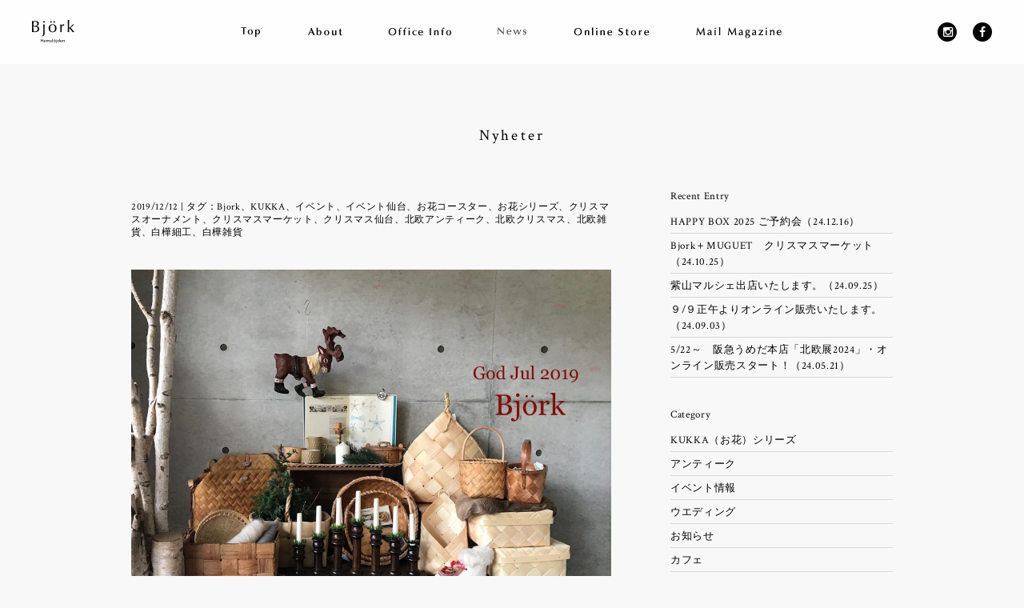

--- FILE ---
content_type: text/html; charset=UTF-8
request_url: https://bjork.jp/news/tag/%E3%82%AF%E3%83%AA%E3%82%B9%E3%83%9E%E3%82%B9%E4%BB%99%E5%8F%B0/
body_size: 39327
content:
<!DOCTYPE html>
<html lang="ja" prefix="og: http://ogp.me/ns# fb: http://ogp.me/ns/fb# website: http://ogp.me/ns/website#">
<head>
  <meta charset="UTF-8">
  <meta content="on" http-equiv="x-dns-prefetch-control">
  <title>クリスマス仙台 | Bjork | 北欧・白樺かご・お花コースターのビヨルク &#8211; News</title>
  <meta content="Bjork" name="author">
  <meta content="width=device-width,user-scalable=no,initial-scale=1,maximum-scale=1" name="viewport">
    <meta content="website" property="og:type">
  <meta content="https://bjork.jp/news/1508-2/" property="og:url">
      <meta property="og:image" content="https://bjork.jp/news/wp-content/uploads/2019/12/image3-1050x788.jpeg" />
    <meta content="Bjork | 北欧・白樺かご・お花コースターのビヨルク &#8211; News" property="og:site_name">
  <meta content="クリスマス仙台 &laquo;  Bjork | 北欧・白樺かご・お花コースターのビヨルク &#8211; News" property="og:title">
  <link href="//html5shiv.googlecode.com" rel="dns-prefetch">
  <link href="//maxcdn.bootstrapcdn.com" rel="dns-prefetch">
  <link href="//ajax.googleapis.com" rel="dns-prefetch">
  <link href="/favicon.ico" rel="shortcut icon" type="image/x-icon">
  <link href="/apple_touch_icon.png" rel="apple-touch-icon">
  <link href="https://bjork.jp/news/wp-content/themes/bjork/style.css" media="all" rel="stylesheet">
  <link href="https://bjork.jp/news/wp-content/themes/bjork/news.css" media="screen" rel="stylesheet">
  <link href="//maxcdn.bootstrapcdn.com/font-awesome/4.2.0/css/font-awesome.min.css" rel="stylesheet">
  <link href='https://fonts.googleapis.com/css?family=Crimson+Text:400,400italic,600,600italic' rel='stylesheet'
        type='text/css'>
  <link href='https://fonts.googleapis.com/css?family=Marcellus' rel='stylesheet' type='text/css'>
  <script type="text/javascript" src="https://maps.google.com/maps/api/js?sensor=true"></script>
  <!--[if lte IE 9]>
  <script src="//html5shiv.googlecode.com/svn/trunk/html5.js"></script>
  <!--<link href="/common/css/default.css" media="all" rel="stylesheet">-->
  <![endif]-->
  <!--[if (gte IE 6)&(lte IE 8)]>
  <script src="/common/js/libs/selectivizr-min.js"></script>
  <![endif]-->
  <!--[if lt IE 9]>
  <script src="//ajax.googleapis.com/ajax/libs/jquery/1.11.1/jquery.min.js"></script>
  <script>
    window.jQuery || document.write('<script src="/common/js/libs/jquery-1.11.1.min.js"><\/script>');
  </script>
  <![endif]-->
  <!--[if gte IE 9]><!-->
  <script src="//ajax.googleapis.com/ajax/libs/jquery/2.1.3/jquery.min.js"></script>
  <script>
    window.jQuery || document.write('<script src="/common/js/libs/jquery.min.js"><\/script>');
  </script>
  <!--<![endif]-->
  <script src="/common/js/libs/library-set.js"></script>
  <script src="/common/js/Assets.js"></script>
  <script src="/common/js/PageTop.js"></script>
  <script src="/common/js/MenuSmall.js"></script>
  <script src="/common/js/RemoveEmptyTag.js"></script>
  <script>
    (function(i,s,o,g,r,a,m){i['GoogleAnalyticsObject']=r;i[r]=i[r]||function(){
        (i[r].q=i[r].q||[]).push(arguments)},i[r].l=1*new Date();a=s.createElement(o),
        m=s.getElementsByTagName(o)[0];a.async=1;a.src=g;m.parentNode.insertBefore(a,m)
    })(window,document,'script','//www.google-analytics.com/analytics.js','ga');

    ga('create', 'UA-64290572-1', 'auto');
    ga('send', 'pageview');

</script></head>
<body><div class="headerContainer">
    <div class="headerContent">
        <div class="header">
            <div class="logoContainer"><a href="http://bjork.jp/"><h1 id="logo" class="hideText">bjork</h1></a></div>
            <nav>
              <ul class="global-menu">
                <li>
                  <a href="/"><div id="top-pc" class="contentBtn hideText">Top</div></a>
                </li>
                <li>
                  <a href="/#aboutContainer"><div id="about-pc" class="contentBtn hideText">About</div></a>
                </li>
                <li>
                  <a href="/#infoContainer"><div id="info-pc" class="contentBtn hideText">Office Info</div></a>
                </li>
                <li>
                  <a href="http://bjork.jp/news/"><div id="news-pc" class="hideText activeAlpha">News</div></a>
                </li>
                <li>
                  <a href="http://www.bjorkbjork.com/" target="_blank"><div id="onlinestore-pc" class="hideText">Online Store</div></a>
                </li>
                <li>
                    <a href="http://www.bjorkbjork.com/SHOP/mailmag.html" target="_blank"><div id="mailmagazine-pc" class="hideText">Mail Magazine</div></a>
                </li>
              </ul>
            </nav>
            <ul id="SNSButton">
              <li><a href="https://www.instagram.com/bjork_hemslojden/" target="_blank"><div class="instagram"></div></a></li>
              <li><a href="https://www.facebook.com/pages/Bj%C3%B6rk-Hemsl%C3%B6jden-Caf%C3%A9/911026048941329" target="_blank"><div class="facebook"></div></a></li>
            </ul>
        </div>

      <div class="header_small">
        <div class="logoContainer"><a href="http://bjork.jp/"><h1 id="logo_small" class="hideText">bjork</h1></a></div>
        <div id="headerMenu_small">
          <a id="globalMenu_small" class="jsClick-openMenu" href="#">
            <div id="globalMenu-bar" class="">
              <span class="bar1 hideText">line</span>
              <span class="bar2 hideText">line</span>
              <span class="bar3 hideText">line</span>
            </div>
          </a>
        </div>

        <div id="modalMenu" class="">
          <div id="modalMenu-area" class="">
            <nav id="modalMenu-list">
              <ul id="modalMenu-list-menu" class="global-menu">
                <li id="top-sp"><a href="/">Top</a></li>
                <li id="about-sp"><a href="/#aboutContainer">About</a></li>
                <li id="info-sp"><a href="/#infoContainer">Office Info</a></li>
                <li id="news-sp"><a href="/news/">News</a></li>
                <li id="onlinestore-sp"><a href="http://www.bjorkbjork.com/" target="_blank">Online Store</a></li>
                <li id="mailmagazine-sp"><a href="http://www.bjorkbjork.com/SHOP/mailmag.html" target="_blank">Mail Magazine</a></li>
              </ul>
            </nav>

            <aside id="modalMenu-sns">
              <ul>
                <li><a href="https://www.instagram.com/bjork_hemslojden/" target="_blank"><i class="fa fa-instagram"></i> <span>Instagram</span></a></li>
                <li><a href="https://www.facebook.com/pages/Bj%C3%B6rk-Hemsl%C3%B6jden-Caf%C3%A9/911026048941329" target="_blank"><i class="fa fa-facebook"></i> <span>Facebook</span></a></li>
              </ul>
            </aside>
            <!-- /#modalMenu-sns -->
          </div>
          <!-- /#modalMenu-area -->
        </div>

      </div>

    </div>
</div>

  <div class="newsBodyContainer">
    <div class="newsContainer">
      <h2>Nyheter</h2>

      <div class="newsMainContainer">
                          <ul>
                          <li class="newsContent">

                                <h3><a href="https://bjork.jp/news/1508-2/"></a></h3>

                <div class="meta">2019/12/12 | タグ：<a href="https://bjork.jp/news/tag/bjork/" rel="tag">Bjork</a>、<a href="https://bjork.jp/news/tag/kukka/" rel="tag">KUKKA</a>、<a href="https://bjork.jp/news/tag/%e3%82%a4%e3%83%99%e3%83%b3%e3%83%88/" rel="tag">イベント</a>、<a href="https://bjork.jp/news/tag/%e3%82%a4%e3%83%99%e3%83%b3%e3%83%88%e4%bb%99%e5%8f%b0/" rel="tag">イベント仙台</a>、<a href="https://bjork.jp/news/tag/%e3%81%8a%e8%8a%b1%e3%82%b3%e3%83%bc%e3%82%b9%e3%82%bf%e3%83%bc/" rel="tag">お花コースター</a>、<a href="https://bjork.jp/news/tag/%e3%81%8a%e8%8a%b1%e3%82%b7%e3%83%aa%e3%83%bc%e3%82%ba/" rel="tag">お花シリーズ</a>、<a href="https://bjork.jp/news/tag/%e3%82%af%e3%83%aa%e3%82%b9%e3%83%9e%e3%82%b9%e3%82%aa%e3%83%bc%e3%83%8a%e3%83%a1%e3%83%b3%e3%83%88/" rel="tag">クリスマスオーナメント</a>、<a href="https://bjork.jp/news/tag/%e3%82%af%e3%83%aa%e3%82%b9%e3%83%9e%e3%82%b9%e3%83%9e%e3%83%bc%e3%82%b1%e3%83%83%e3%83%88/" rel="tag">クリスマスマーケット</a>、<a href="https://bjork.jp/news/tag/%e3%82%af%e3%83%aa%e3%82%b9%e3%83%9e%e3%82%b9%e4%bb%99%e5%8f%b0/" rel="tag">クリスマス仙台</a>、<a href="https://bjork.jp/news/tag/%e5%8c%97%e6%ac%a7%e3%82%a2%e3%83%b3%e3%83%86%e3%82%a3%e3%83%bc%e3%82%af/" rel="tag">北欧アンティーク</a>、<a href="https://bjork.jp/news/tag/%e5%8c%97%e6%ac%a7%e3%82%af%e3%83%aa%e3%82%b9%e3%83%9e%e3%82%b9/" rel="tag">北欧クリスマス</a>、<a href="https://bjork.jp/news/tag/%e5%8c%97%e6%ac%a7%e9%9b%91%e8%b2%a8/" rel="tag">北欧雑貨</a>、<a href="https://bjork.jp/news/tag/%e3%83%93%e3%83%a8%e3%83%ab%e3%82%af/" rel="tag">白樺細工</a>、<a href="https://bjork.jp/news/tag/%e7%99%bd%e6%a8%ba%e9%9b%91%e8%b2%a8/" rel="tag">白樺雑貨</a></div>
                <p><img class="alignnone size-large wp-image-1509" src="https://bjork.jp/news/wp-content/uploads/2019/12/image3-1050x788.jpeg" alt="" width="1050" height="788" srcset="https://bjork.jp/news/wp-content/uploads/2019/12/image3-1050x788.jpeg 1050w, https://bjork.jp/news/wp-content/uploads/2019/12/image3-150x113.jpeg 150w, https://bjork.jp/news/wp-content/uploads/2019/12/image3-768x576.jpeg 768w, https://bjork.jp/news/wp-content/uploads/2019/12/image3.jpeg 1280w" sizes="(max-width: 1050px) 100vw, 1050px" /></p>
<p>Christmas market &amp; exhibition<br />
「p a r a d e　- 星をつかまえに 」</p>
<p>2019.12/13（金） &#8211; 14 （土） 10:00-18:00<br />
at ACTUS　仙台　<a tabindex="-1" href="https://webmail.sps.shopserve.jp/xgate4/def/b/confirm_url.jsp?url=https%3A%2F%2Fsendai.actus-interior.com%2F" target="_blank" rel="noopener">https://sendai.actus-interior.com/</a></p>
<p>手仕事のあたたかさ、冬のよろこびに触れる季節、<br />
今年も、素敵な出店者とともに、アクタス仙台　にて、２回目のクリスマスマーケットを開催いたします。</p>
<p>【販売予定商品】</p>
<p>●限定　MUGUET×Bjork　オリジナルクリスマスアレンジ</p>
<p>●限定　アトリエ　ラフールさんのお花クッキーとお花雑貨セット</p>
<p>●KUKKA新作　お花のバッグ新発売！</p>
<p>●KUKKA新作　お花のハンカチ発売</p>
<p>●ビヨルクオリジナルトートバッグ/イベント限定カラー</p>
<p>●北欧コーヒー、紅茶、はちみつ、お菓子の販売</p>
<p>●フィンランドからトナカイのぬいぐるみ</p>
<p>●パイン材のバスケット各種</p>
<p>●パイン材のバスケット各種</p>
<p>●白樺のオーナメント</p>
<p>●藁のオーナメント</p>
<p>●スウェーデン木製オーナメント</p>
<p>●白樺根かがりバスケット</p>
<p>●白樺バスケット</p>
<p>●白樺ベルシリーズ　　ハウスベル/白樺星のベル</p>
<p>●北欧アンティーク　花柄カップandソーサー</p>
<p>●北欧木製アンティーク</p>
<p>●北欧クリスマスアンティーク</p>
<p>●北欧アンティークステンレス　キッチンアイテム</p>
<p>●トナカイ革のピューターアクセサリーandバック</p>
<p>&nbsp;</p>
<p>///ノベルティプレゼント！！///</p>
<p>今回のイベントでお買い上げいただきましたお客様、先着100名様には、KUKKAオリジナルの大きなバッジをプレゼントいたします。</p>
<p>前回のクリスマスイベントとはがらりと変わり、久しぶりに可愛らしい北欧さながらのクリスマスマーケットをおたのしみいただけると思います。</p>
<p>ぜひ、北欧のクリスマスマーケットの雰囲気を味わいに、ご家族ご友人お誘い合わせの上、アクタス仙台へお立ち寄りくださいませ。</p>
<p>今年最後の店頭販売となります。</p>
<p>年内最後に、皆様とお会いできますことを、スタッフ一同、楽しみにしております。</p>
              </li>
                          <li class="newsContent">

                                <h3><a href="https://bjork.jp/news/%e3%82%af%e3%83%aa%e3%82%b9%e3%83%9e%e3%82%b9%e3%83%9e%e3%83%bc%e3%82%b1%e3%83%83%e3%83%88%e3%80%80%e3%81%94%e6%9d%a5%e5%a0%b4%e3%81%82%e3%82%8a%e3%81%8c%e3%81%a8%e3%81%86%e3%81%94%e3%81%96%e3%81%84/">クリスマスマーケット　ご来場ありがとうございました。</a></h3>

                <div class="meta">2018/12/05 | タグ：<a href="https://bjork.jp/news/tag/%e3%82%a4%e3%83%99%e3%83%b3%e3%83%88/" rel="tag">イベント</a>、<a href="https://bjork.jp/news/tag/%e3%82%a4%e3%83%99%e3%83%b3%e3%83%88%e4%bb%99%e5%8f%b0/" rel="tag">イベント仙台</a>、<a href="https://bjork.jp/news/tag/%e3%82%af%e3%83%aa%e3%82%b9%e3%83%9e%e3%82%b9/" rel="tag">クリスマス</a>、<a href="https://bjork.jp/news/tag/%e3%82%af%e3%83%aa%e3%82%b9%e3%83%9e%e3%82%b9%e3%83%9e%e3%83%bc%e3%82%b1%e3%83%83%e3%83%88/" rel="tag">クリスマスマーケット</a>、<a href="https://bjork.jp/news/tag/%e3%82%af%e3%83%aa%e3%82%b9%e3%83%9e%e3%82%b9%e4%bb%99%e5%8f%b0/" rel="tag">クリスマス仙台</a>、<a href="https://bjork.jp/news/tag/%e4%bb%99%e5%8f%b0/" rel="tag">仙台</a>、<a href="https://bjork.jp/news/tag/%e5%8c%97%e6%ac%a7%e3%82%a2%e3%83%b3%e3%83%86%e3%82%a3%e3%83%bc%e3%82%af/" rel="tag">北欧アンティーク</a>、<a href="https://bjork.jp/news/tag/%e5%8c%97%e6%ac%a7%e3%82%af%e3%83%aa%e3%82%b9%e3%83%9e%e3%82%b9/" rel="tag">北欧クリスマス</a>、<a href="https://bjork.jp/news/tag/%e5%8c%97%e6%ac%a7%e9%9b%91%e8%b2%a8/" rel="tag">北欧雑貨</a>、<a href="https://bjork.jp/news/tag/%e3%83%93%e3%83%a8%e3%83%ab%e3%82%af/" rel="tag">白樺細工</a>、<a href="https://bjork.jp/news/tag/%e7%99%bd%e6%a8%ba%e9%9b%91%e8%b2%a8/" rel="tag">白樺雑貨</a></div>
                <p><img class="alignnone  wp-image-1319" src="https://bjork.jp/news/wp-content/uploads/2018/12/actustshanks-コピー-1050x754.jpg" alt="" width="914" height="656" srcset="https://bjork.jp/news/wp-content/uploads/2018/12/actustshanks-コピー-1050x754.jpg 1050w, https://bjork.jp/news/wp-content/uploads/2018/12/actustshanks-コピー-150x108.jpg 150w, https://bjork.jp/news/wp-content/uploads/2018/12/actustshanks-コピー-768x552.jpg 768w, https://bjork.jp/news/wp-content/uploads/2018/12/actustshanks-コピー.jpg 1112w" sizes="(max-width: 914px) 100vw, 914px" /></p>
<p>アクタス仙台店のクリスマスマーケットが無事に終了致しました。</p>
<p>寒い中、朝早くから沢山のお客様にお並びを頂き、年に一度のクリスマスマーケットが始まりました。</p>
<p>ビヨルクのコーナーでは、北欧からやってきた沢山の白樺やアンティークの中から、良いもの選びの出来るお客様達が思い思いに宝物探しを楽しんでいらっしゃいました。</p>
<p>皆様の楽しそうな様子を拝見していたら、ふと自分自身が北欧のクリスマスマーケットに初めて参加した時の、あの感動やワクワクした気持ちが久しぶりに蘇ってきました。</p>
<p>北欧クリスマスマーケットで、感じたあの感動とワクワクを、皆様にもお伝えしたいという思いから、13年間続けてきた北欧クリスマスマーケットです。</p>
<p>今年は、アクタス仙台様の緑に包まれた、素晴らしい環境と大変ご親切でどんな願いも叶えてくださる、アクタス様の大きなお力添えのお陰で、最高に楽しいクリスマスマーケットを開くことができました。</p>
<p>&nbsp;</p>
<p>クリスマスマーケットにご来場下さいましたお客様、主催のアクタス様アクタス仙台店長の伴様スタッフの皆様、イベントを共に作り上げた参加店舗様、作家の皆様、心と身体のサポートをしてくれた友人や家族に心から感謝申し上げます。</p>
<p>また数ヶ月間にわたり、表側には見えない努力と準備を重ねて、全力で走り抜いてくれたビヨルクや会社スタッフの力無くしては、今回のクリスマスマーケットは実現しませんでした。</p>
<p>心から信頼の置けるビヨルクスタッフ、会社スタッフのみんなが本当に最後の最後までよくがんばってくれました。</p>
<p>これからも、ビヨルクスタッフと共に、皆様の暮らしがより豊かになるようなイベントを開催し続けていけたらと思っております。</p>
<p>皆様、本当にありがとうございました。</p>
<p>&nbsp;</p>
<p>どうぞ楽しいクリスマスをお迎え下さいませ🎄</p>
              </li>
                          <li class="newsContent">

                                <h3><a href="https://bjork.jp/news/%e3%82%a4%e3%83%99%e3%83%b3%e3%83%88%e3%81%ae%e3%81%94%e6%a1%88%e5%86%85%ef%bd%9e%e3%80%80forklore-%e3%80%8e%e8%b4%88%e3%82%8b%e3%82%88%e3%82%8d%e3%81%93%e3%81%b3%e3%80%8f%ef%bd%9e/">イベントのご案内～　FORKLORE 『贈るよろこび』～</a></h3>

                <div class="meta">2018/11/28 | タグ：<a href="https://bjork.jp/news/tag/bjork/" rel="tag">Bjork</a>、<a href="https://bjork.jp/news/tag/%e3%82%a4%e3%83%99%e3%83%b3%e3%83%88/" rel="tag">イベント</a>、<a href="https://bjork.jp/news/tag/%e3%82%a4%e3%83%99%e3%83%b3%e3%83%88%e4%bb%99%e5%8f%b0/" rel="tag">イベント仙台</a>、<a href="https://bjork.jp/news/tag/%e3%82%af%e3%83%aa%e3%82%b9%e3%83%9e%e3%82%b9/" rel="tag">クリスマス</a>、<a href="https://bjork.jp/news/tag/%e3%82%af%e3%83%aa%e3%82%b9%e3%83%9e%e3%82%b9%e3%82%aa%e3%83%bc%e3%83%8a%e3%83%a1%e3%83%b3%e3%83%88/" rel="tag">クリスマスオーナメント</a>、<a href="https://bjork.jp/news/tag/%e3%82%af%e3%83%aa%e3%82%b9%e3%83%9e%e3%82%b9%e3%83%9e%e3%83%bc%e3%82%b1%e3%83%83%e3%83%88/" rel="tag">クリスマスマーケット</a>、<a href="https://bjork.jp/news/tag/%e3%82%af%e3%83%aa%e3%82%b9%e3%83%9e%e3%82%b9%e4%bb%99%e5%8f%b0/" rel="tag">クリスマス仙台</a>、<a href="https://bjork.jp/news/tag/%e4%bb%99%e5%8f%b0%e9%9b%91%e8%b2%a8/" rel="tag">仙台雑貨</a>、<a href="https://bjork.jp/news/tag/%e5%8c%97%e6%ac%a7%e3%82%a2%e3%83%b3%e3%83%86%e3%82%a3%e3%83%bc%e3%82%af/" rel="tag">北欧アンティーク</a>、<a href="https://bjork.jp/news/tag/%e5%8c%97%e6%ac%a7%e3%82%af%e3%83%aa%e3%82%b9%e3%83%9e%e3%82%b9/" rel="tag">北欧クリスマス</a>、<a href="https://bjork.jp/news/tag/%e5%8c%97%e6%ac%a7%e9%9b%91%e8%b2%a8/" rel="tag">北欧雑貨</a>、<a href="https://bjork.jp/news/tag/%e7%99%bd%e6%a8%ba%e3%82%aa%e3%83%bc%e3%83%8a%e3%83%a1%e3%83%b3%e3%83%88/" rel="tag">白樺オーナメント</a>、<a href="https://bjork.jp/news/tag/%e3%83%93%e3%83%a8%e3%83%ab%e3%82%af/" rel="tag">白樺細工</a></div>
                <p>FORKLORE 『贈るよろこび』<br />
Christmas market＆exhibition</p>
<p><img class="alignnone size-full wp-image-1312" src="https://bjork.jp/news/wp-content/uploads/2018/11/sponkori.jpg" alt="" width="650" height="487" srcset="https://bjork.jp/news/wp-content/uploads/2018/11/sponkori.jpg 650w, https://bjork.jp/news/wp-content/uploads/2018/11/sponkori-150x112.jpg 150w" sizes="(max-width: 650px) 100vw, 650px" /></p>
<p>2018年12月1日（土）・2日（日）　10：00～18:00<br />
at ACTUS仙台店<br />
→<a tabindex="-1" href="https://sendai.actus-interior.com/" target="_blank" rel="noopener">https://sendai.actus-interior.com/</a></p>
<p>〒981-3205　宮城県仙台市泉区紫山1-1-4 紫山プラザ<br />
TEL　022-342-6822</p>
<p>ヨーロッパの伝統的なクリスマスは、美しい冬を家族で迎える季節。<br />
手仕事があたたかさを、贈り物がよろこびをもたらします。<br />
クリスマスが待ち遠しい12月のはじまりに、<br />
アクタス仙台店でははじめての開催となるクリスマスマーケットをおこないます。</p>
<p>今年のクリスマスマーケットのテーマは、「FORKLORE」<br />
ビヨルクでは、フォークロアに纏わる北欧に古くから伝わる歴史ある木製品や<br />
民族的な希少アンティーク等を展示販売いたします。<br />
日本ではもちろん、北欧でも実物をご覧いただくことの難しいものばかり。<br />
皆様に北欧のフォークロアの魅力をお届けできますよう、準備を進めています。</p>
<p>&nbsp;</p>
<p>【販売予定商品】</p>
<p><img class="alignnone size-full wp-image-1313" src="https://bjork.jp/news/wp-content/uploads/2018/11/kuactus.jpg" alt="" width="640" height="480" srcset="https://bjork.jp/news/wp-content/uploads/2018/11/kuactus.jpg 640w, https://bjork.jp/news/wp-content/uploads/2018/11/kuactus-150x113.jpg 150w" sizes="(max-width: 640px) 100vw, 640px" /></p>
<p>☆北欧サーミの伝承</p>
<p>・サーミのピューターブレスレット、キーリング<br />
・トナカイの革のポシェット<br />
・トナカイの革の針刺し<br />
・トナカイの角のペーパーナイフ<br />
・トナカイの角のナイフセット<br />
・トナカイの角のキャンドルホルダー<br />
・木製キャンドルスタンド<br />
・白樺のこぶのボウル<br />
・ククサ</p>
<p>☆北欧手工芸品　アンティーク</p>
<p>・アンティークスポーンコリ　各種（松の木の古い木製かご）<br />
・アンティークの白樺かご　各種<br />
・木製キャニスター<br />
・テキスタイル（レース、クロスステッチ）<br />
・藁の古いオーナメント<br />
・白樺のオーナメント　各種<br />
・白樺キャンドルスタンド<br />
・ARABIA　テーブルウェア各種<br />
・Nuutajarvi<br />
ガラスプレート　C&amp;S　プレート　キャンドルスタンド<br />
・ラタンカップホルダー<br />
・チークと白樺のトレイ<br />
・Vokko　マリメッコアンティークテキスタイル各種<br />
・植物画タペストリー<br />
・鳥の陶器オブジェ</p>
<p>&nbsp;</p>
<p><img class="alignnone  wp-image-1314" src="https://bjork.jp/news/wp-content/uploads/2018/11/IMG_8223-1050x788.jpg" alt="" width="641" height="481" srcset="https://bjork.jp/news/wp-content/uploads/2018/11/IMG_8223-1050x788.jpg 1050w, https://bjork.jp/news/wp-content/uploads/2018/11/IMG_8223-150x113.jpg 150w, https://bjork.jp/news/wp-content/uploads/2018/11/IMG_8223-768x576.jpg 768w, https://bjork.jp/news/wp-content/uploads/2018/11/IMG_8223.jpg 1280w" sizes="(max-width: 641px) 100vw, 641px" /></p>
<p>☆クリスマスオーナメント＋白樺かご</p>
<p>・白樺作家Brorさんのブラックハンドルのトートバッグや根かがりのかご蓋つきバスケット等々<br />
・白樺の一枚皮の蓋つきボックス<br />
・新作！白樺のクリスマスオーナメント各種<br />
・新作！白樺のガーランド各種<br />
・新作！白樺のバラ<br />
・白樺の星のドアベル<br />
・トレイハンガー<br />
・コーヒーフィルターケース<br />
・白樺のダーラナホースや鳥、犬のオブジェ<br />
他各種</p>
<p>インスタグラムでも、随時、商品ご紹介しておりますので、ご覧くださいませ。</p>
<p>皆様の大切な贈り物がみつかりますように。<br />
心を込めて手作業の品々を支度しお待ちしています。</p>
<p>ACTUS仙台<br />
宮城県仙台市泉区紫山1丁目1-4<br />
022-342-6822<br />
<a href="https://sendai.actus-interior.com/">www.actus-interior</a></p>
<p>&nbsp;</p>
<p>最新情報はこちらより。<br />
インスタグラム　→　<a tabindex="-1" href="https://www.instagram.com/bjork_hemslojden/" target="_blank" rel="noopener">https://www.instagram.com/bjork_hemslojden/</a><br />
フェイスブック　→　<a tabindex="-1" href="https://www.facebook.com/Bjork-Hemslojden-911026048941329/" target="_blank" rel="noopener">https://www.facebook.com/Bjork-Hemslojden-911026048941329/</a></p>
              </li>
                          <li class="newsContent">

                                <h3><a href="https://bjork.jp/news/2018%e5%b9%b4%e3%82%af%e3%83%aa%e3%82%b9%e3%83%9e%e3%82%b9%e3%82%a4%e3%83%99%e3%83%b3%e3%83%88%e3%81%ae%e3%81%8a%e7%9f%a5%e3%82%89%e3%81%9b/">2018年クリスマスイベントのお知らせ</a></h3>

                <div class="meta">2018/11/19 | タグ：<a href="https://bjork.jp/news/tag/bjork/" rel="tag">Bjork</a>、<a href="https://bjork.jp/news/tag/%e3%82%a4%e3%83%99%e3%83%b3%e3%83%88/" rel="tag">イベント</a>、<a href="https://bjork.jp/news/tag/%e3%82%a4%e3%83%99%e3%83%b3%e3%83%88%e4%bb%99%e5%8f%b0/" rel="tag">イベント仙台</a>、<a href="https://bjork.jp/news/tag/%e3%82%af%e3%83%aa%e3%82%b9%e3%83%9e%e3%82%b9/" rel="tag">クリスマス</a>、<a href="https://bjork.jp/news/tag/%e3%82%af%e3%83%aa%e3%82%b9%e3%83%9e%e3%82%b9%e3%82%aa%e3%83%bc%e3%83%8a%e3%83%a1%e3%83%b3%e3%83%88/" rel="tag">クリスマスオーナメント</a>、<a href="https://bjork.jp/news/tag/%e3%82%af%e3%83%aa%e3%82%b9%e3%83%9e%e3%82%b9%e3%83%9e%e3%83%bc%e3%82%b1%e3%83%83%e3%83%88/" rel="tag">クリスマスマーケット</a>、<a href="https://bjork.jp/news/tag/%e3%82%af%e3%83%aa%e3%82%b9%e3%83%9e%e3%82%b9%e4%bb%99%e5%8f%b0/" rel="tag">クリスマス仙台</a>、<a href="https://bjork.jp/news/tag/%e4%bb%99%e5%8f%b0%e9%9b%91%e8%b2%a8/" rel="tag">仙台雑貨</a>、<a href="https://bjork.jp/news/tag/%e5%8c%97%e6%ac%a7%e3%82%a2%e3%83%b3%e3%83%86%e3%82%a3%e3%83%bc%e3%82%af/" rel="tag">北欧アンティーク</a>、<a href="https://bjork.jp/news/tag/%e5%8c%97%e6%ac%a7%e3%82%af%e3%83%aa%e3%82%b9%e3%83%9e%e3%82%b9/" rel="tag">北欧クリスマス</a>、<a href="https://bjork.jp/news/tag/%e5%8c%97%e6%ac%a7%e9%9b%91%e8%b2%a8/" rel="tag">北欧雑貨</a>、<a href="https://bjork.jp/news/tag/%e7%99%bd%e6%a8%ba%e3%82%aa%e3%83%bc%e3%83%8a%e3%83%a1%e3%83%b3%e3%83%88/" rel="tag">白樺オーナメント</a>、<a href="https://bjork.jp/news/tag/%e3%83%93%e3%83%a8%e3%83%ab%e3%82%af/" rel="tag">白樺細工</a>、<a href="https://bjork.jp/news/tag/%e7%99%bd%e6%a8%ba%e9%9b%91%e8%b2%a8/" rel="tag">白樺雑貨</a></div>
                <p><img class="size-full wp-image-1308" src="https://bjork.jp/news/wp-content/uploads/2018/11/actus2018.jpg" alt="" width="640" height="597" srcset="https://bjork.jp/news/wp-content/uploads/2018/11/actus2018.jpg 640w, https://bjork.jp/news/wp-content/uploads/2018/11/actus2018-150x140.jpg 150w" sizes="(max-width: 640px) 100vw, 640px" /></p>
<p>【FORKLORE】</p>
<p>Christmas market ＆ exhibition</p>
<p>12月1日（土）2日（日）</p>
<p>ACTUS仙台　10:00～18:00</p>
<p>&nbsp;</p>
<p>今年のクリスマスマーケットのテーマは、「FORKLORE」</p>
<p>ビヨルクでは、フォークロアに纏わる北欧に古くから伝わる歴史ある木製品や</p>
<p>民族的な希少アンティーク等を展示販売いたします。</p>
<p>日本ではもちろん、北欧でも実物をご覧いただくことの難しいものばかり。</p>
<p>皆様に北欧のフォークロアの魅力をお届けできますよう、準備を進めて参ります。</p>
<p>イベントに向けて、続々と北欧各地より、商品が入荷しております。</p>
<p>ご家族皆様で、お誘いあわせの上、ぜひお越しくださいませ。</p>
<p>&nbsp;</p>
<p>《<a href="https://sendai.actus-interior.com/">ACTUS仙台店</a>》</p>
<p>宮城県仙台市泉区紫山1丁目1-4</p>
<p>022-342-6822</p>
<p>&nbsp;</p>
<p>ビヨルク以外にも、素敵な出店者さんがいらっしゃいます。</p>
<p>MUGUET  ： 冬の植物たち</p>
<p>se calmer　：　革小物</p>
<p>tagaya　：　昆虫の金属アクセサリー</p>
<p>NORK traden 　：　ピュータブレス受注会</p>
<p>ペンギン文庫　：　移動本屋、新刊書籍</p>
<p>NOYAU　：　ハーバルワークショップ<br />
a 10:30～12:00　『中世のお守りポマンダー』<br />
b 13:00～14:30　『伝統的なハーブのポプリ』<br />
c 15:00～16:30　『樹木の香りルームフレグランス』<br />
各4,000yen　お申し込み先　ACTUS</p>
<p>&nbsp;</p>
<p>どうぞお楽しみに。</p>
<p>販売予定商品については、</p>
<p>メルマガや<a href="https://www.instagram.com/bjork_hemslojden/">インスタグラム</a>でも、随時ご紹介してまいります。</p>
<p>&nbsp;</p>
<p>&nbsp;</p>
<p>&nbsp;</p>
<p>&nbsp;</p>
              </li>
                          <li class="newsContent">

                                <h3><a href="https://bjork.jp/news/12%e6%9c%883%e6%97%a5%e3%80%80%e3%82%ab%e3%83%95%e3%82%a7%e8%87%a8%e6%99%82%e4%bc%91%e6%a5%ad%e3%81%ae%e3%81%8a%e7%9f%a5%e3%82%89%e3%81%9b/">カフェ　店舗営業　終了のお知らせ　＋　クリスマスメニュー</a></h3>

                <div class="meta">2016/12/02 | タグ：<a href="https://bjork.jp/news/tag/bjork/" rel="tag">Bjork</a>、<a href="https://bjork.jp/news/tag/%e3%82%af%e3%83%aa%e3%82%b9%e3%83%9e%e3%82%b9%e4%bb%99%e5%8f%b0/" rel="tag">クリスマス仙台</a>、<a href="https://bjork.jp/news/tag/%e3%83%93%e3%83%a8%e3%83%ab%e3%82%af%e3%82%ab%e3%83%95%e3%82%a7/" rel="tag">ビヨルクカフェ</a>、<a href="https://bjork.jp/news/tag/%e3%83%93%e3%83%a8%e3%83%ab%e3%82%af%e3%80%81%e3%82%ab%e3%83%95%e3%82%a7/" rel="tag">仙台カフェ</a>、<a href="https://bjork.jp/news/tag/%e5%8c%97%e6%ac%a7/" rel="tag">北欧</a>、<a href="https://bjork.jp/news/tag/%e5%8c%97%e6%ac%a7%e3%82%af%e3%83%aa%e3%82%b9%e3%83%9e%e3%82%b9/" rel="tag">北欧クリスマス</a></div>
                <p><img class="alignnone size-full wp-image-843" src="https://bjork.jp/news/wp-content/uploads/2016/12/godjul2016.jpg" alt="godjul2016" width="1280" height="795" srcset="https://bjork.jp/news/wp-content/uploads/2016/12/godjul2016.jpg 1280w, https://bjork.jp/news/wp-content/uploads/2016/12/godjul2016-150x93.jpg 150w, https://bjork.jp/news/wp-content/uploads/2016/12/godjul2016-1050x652.jpg 1050w" sizes="(max-width: 1280px) 100vw, 1280px" /> [ Bjork カフェ営業終了のお知らせ　]</p>
<p>大変　急ではございますがBjork カフェ 実店舗の営業 は、2016年12月17日（土)をもちまして、終了とさせて頂きます。 2017年１月より店舗は持たずにOnline　Shop　＋イベントという、以前のスタイルに戻し Bjorkの活動を継続してまいります。</p>
<p>カフェ店舗はBjorkのオフィスとしてのみの使用となります。</p>
<p>Bjorkは、北欧の人々の様に、家族や子育ての歩幅に合わせながら、家庭を第一に考える無理のないワークスタイルを 守っていきたいと考えております。</p>
<p>これまでカフェを通して繋がった、お客様やお世話になりました方々とのご縁を大切にしながら、次なるスタイルのBjorkへと変化をして参ります。 カフェをご愛用くださいました皆様にスタッフ一同、心より感謝申し上げます。</p>
<p>・・・・・・・・・・・・・・・・・・・・・・・・・・・・・・・・・・・・・・・・・・ [Bjork Cafe 12 月営業日＋クリスマスメニュー]</p>
<p>Bjork 最後のランチメニューはクリスマスコース のみでのご提供となります。</p>
<p>「コース内容」スープ、 黒毛和牛とゴールデンポークのミートローフ（オレンジとプルーンソース）、マリネ、サラダ、ガーリックライス、デザート、ドリンク　2300円＋tax</p>
<p>＊ご予約が大変混み合っております、ご来店の際にはお電話予約をオススメいたします。</p>
<p>０２２－７３９ー８９８０</p>
<p>＊PM:２：００　以降（PM３：００ラストオーダー）は通常の スイーツメニューやお茶の時間をお気軽にお楽しみいただけます。</p>
<p>「「カフェ営業日のお知らせ」」</p>
<p>12月今後のカフェ営業日　12月８.９．１０．１５．１６．１７（木金土） １１；００～１５：３０（ラストオーダー　１５：００）</p>
              </li>
                      </ul>
                    　　　　　
          <ul class="newsNavigation">
                                  </ul>
                
      </div>
      <div class="newsSideContainer">
    <div class="newsSideParts">
        <h3>Recent Entry</h3>
        <ul>
                        <li><a href="https://bjork.jp/news/happy-box-2025-%e3%81%94%e4%ba%88%e7%b4%84%e4%bc%9a/">HAPPY BOX 2025 ご予約会（24.12.16）</a></li>
                          <li><a href="https://bjork.jp/news/bjork%ef%bc%8bmuguet%e3%80%80%e3%82%af%e3%83%aa%e3%82%b9%e3%83%9e%e3%82%b9%e3%83%9e%e3%83%bc%e3%82%b1%e3%83%83%e3%83%88/">Bjork＋MUGUET　クリスマスマーケット（24.10.25）</a></li>
                          <li><a href="https://bjork.jp/news/%e7%b4%ab%e5%b1%b1%e3%83%9e%e3%83%ab%e3%82%b7%e3%82%a7%e5%87%ba%e5%ba%97%e3%81%84%e3%81%9f%e3%81%97%e3%81%be%e3%81%99%e3%80%82/">紫山マルシェ出店いたします。（24.09.25）</a></li>
                          <li><a href="https://bjork.jp/news/%ef%bc%99-%ef%bc%99%e6%ad%a3%e5%8d%88%e3%82%88%e3%82%8a%e3%82%aa%e3%83%b3%e3%83%a9%e3%82%a4%e3%83%b3%e8%b2%a9%e5%a3%b2%e3%81%84%e3%81%9f%e3%81%97%e3%81%be%e3%81%99%e3%80%82/">９/９正午よりオンライン販売いたします。（24.09.03）</a></li>
                          <li><a href="https://bjork.jp/news/5-22%ef%bd%9e%e3%80%80%e9%98%aa%e6%80%a5%e3%81%86%e3%82%81%e3%81%a0%e6%9c%ac%e5%ba%97%e3%80%8c%e5%8c%97%e6%ac%a7%e5%b1%952024%e3%80%8d%e3%83%bb%e3%82%aa%e3%83%b3%e3%83%a9%e3%82%a4%e3%83%b3%e8%b2%a9/">5/22～　阪急うめだ本店「北欧展2024」・オンライン販売スタート！（24.05.21）</a></li>
                    </ul>
    </div>
    <div class="newsSideParts">
        <h3>Category</h3>
        <ul>
            	<li class="cat-item cat-item-81"><a href="https://bjork.jp/news/category/kukka%ef%bc%88%e3%81%8a%e8%8a%b1%ef%bc%89%e3%82%b7%e3%83%aa%e3%83%bc%e3%82%ba/" >KUKKA（お花）シリーズ</a>
</li>
	<li class="cat-item cat-item-24"><a href="https://bjork.jp/news/category/%e3%82%a2%e3%83%b3%e3%83%86%e3%82%a3%e3%83%bc%e3%82%af/" >アンティーク</a>
</li>
	<li class="cat-item cat-item-5"><a href="https://bjork.jp/news/category/event/" >イベント情報</a>
</li>
	<li class="cat-item cat-item-48"><a href="https://bjork.jp/news/category/%e3%82%a6%e3%82%a8%e3%83%87%e3%82%a3%e3%83%b3%e3%82%b0/" >ウエディング</a>
</li>
	<li class="cat-item cat-item-2"><a href="https://bjork.jp/news/category/info/" >お知らせ</a>
</li>
	<li class="cat-item cat-item-20"><a href="https://bjork.jp/news/category/%e3%82%ab%e3%83%95%e3%82%a7%e3%83%a1%e3%83%8b%e3%83%a5%e3%83%bc/" >カフェ</a>
</li>
	<li class="cat-item cat-item-53"><a href="https://bjork.jp/news/category/%e3%82%af%e3%83%aa%e3%82%b9%e3%83%9e%e3%82%b9/" >クリスマス</a>
</li>
	<li class="cat-item cat-item-89"><a href="https://bjork.jp/news/category/%e3%83%88%e3%83%8a%e3%82%ab%e3%82%a4%e3%81%ae%e9%9d%a9%e8%a3%bd%e5%93%81/" >トナカイの革製品</a>
</li>
	<li class="cat-item cat-item-47"><a href="https://bjork.jp/news/category/%e3%83%ac%e3%83%b3%e3%82%bf%e3%83%ab%e3%82%b9%e3%83%9a%e3%83%bc%e3%82%b9/" >レンタルスペース</a>
</li>
	<li class="cat-item cat-item-40"><a href="https://bjork.jp/news/category/%e5%8c%97%e6%ac%a7%e9%9b%91%e8%b2%a8/" >北欧雑貨</a>
</li>
	<li class="cat-item cat-item-1"><a href="https://bjork.jp/news/category/%e6%9c%aa%e5%88%86%e9%a1%9e/" >未分類</a>
</li>
	<li class="cat-item cat-item-23"><a href="https://bjork.jp/news/category/%e7%99%bd%e6%a8%ba/" >白樺</a>
</li>
        </ul>
    </div>
    <div class="newsSideParts">
        <h3>Tag</h3>
        <ul>
            <li><a href="https://bjork.jp/news/tag/bjork/">Bjork</a></li><li><a href="https://bjork.jp/news/tag/%e5%8c%97%e6%ac%a7%e9%9b%91%e8%b2%a8/">北欧雑貨</a></li><li><a href="https://bjork.jp/news/tag/%e3%83%93%e3%83%a8%e3%83%ab%e3%82%af/">白樺細工</a></li><li><a href="https://bjork.jp/news/tag/%e3%81%8a%e8%8a%b1%e3%82%b7%e3%83%aa%e3%83%bc%e3%82%ba/">お花シリーズ</a></li><li><a href="https://bjork.jp/news/tag/kukka/">KUKKA</a></li><li><a href="https://bjork.jp/news/tag/%e3%81%8a%e8%8a%b1%e3%82%b3%e3%83%bc%e3%82%b9%e3%82%bf%e3%83%bc/">お花コースター</a></li><li><a href="https://bjork.jp/news/tag/%e3%81%8a%e8%8a%b1/">お花</a></li><li><a href="https://bjork.jp/news/tag/%e5%8c%97%e6%ac%a7/">北欧</a></li><li><a href="https://bjork.jp/news/tag/%e5%8c%97%e6%ac%a7%e3%82%a2%e3%83%b3%e3%83%86%e3%82%a3%e3%83%bc%e3%82%af/">北欧アンティーク</a></li><li><a href="https://bjork.jp/news/tag/%e4%bb%99%e5%8f%b0%e9%9b%91%e8%b2%a8/">仙台雑貨</a></li><li><a href="https://bjork.jp/news/tag/%e3%83%93%e3%83%a8%e3%83%ab%e3%82%af%e3%80%81%e3%82%ab%e3%83%95%e3%82%a7/">仙台カフェ</a></li><li><a href="https://bjork.jp/news/tag/%e7%99%bd%e6%a8%ba%e9%9b%91%e8%b2%a8/">白樺雑貨</a></li><li><a href="https://bjork.jp/news/tag/%e3%82%a4%e3%83%99%e3%83%b3%e3%83%88%e4%bb%99%e5%8f%b0/">イベント仙台</a></li><li><a href="https://bjork.jp/news/tag/%e3%82%af%e3%83%aa%e3%82%b9%e3%83%9e%e3%82%b9/">クリスマス</a></li><li><a href="https://bjork.jp/news/tag/%e3%82%a4%e3%83%99%e3%83%b3%e3%83%88/">イベント</a></li><li><a href="https://bjork.jp/news/tag/%e5%8c%97%e6%ac%a7%e3%82%af%e3%83%aa%e3%82%b9%e3%83%9e%e3%82%b9/">北欧クリスマス</a></li><li><a href="https://bjork.jp/news/tag/%e3%82%af%e3%83%aa%e3%82%b9%e3%83%9e%e3%82%b9%e3%82%aa%e3%83%bc%e3%83%8a%e3%83%a1%e3%83%b3%e3%83%88/">クリスマスオーナメント</a></li><li><a href="https://bjork.jp/news/tag/naverslojd/">Naverslojd</a></li><li><a href="https://bjork.jp/news/tag/%e3%82%af%e3%83%aa%e3%82%b9%e3%83%9e%e3%82%b9%e3%83%9e%e3%83%bc%e3%82%b1%e3%83%83%e3%83%88/">クリスマスマーケット</a></li><li><a href="https://bjork.jp/news/tag/%e4%bb%99%e5%8f%b0/">仙台</a></li>        </ul>
    </div>
</div>    </div>
  </div>

<div class="pagetopContainer"><div class="pagetop"></div></div>
<div class="footerContainer">
    <div class="footer">Copyright © Bjork. All Rights Reserved</div>
</div>
</body>

</html>

--- FILE ---
content_type: text/css
request_url: https://bjork.jp/news/wp-content/themes/bjork/style.css
body_size: 1173
content:
@charset "UTF-8";html,body,div,span,applet,object,iframe,h1,h2,h3,h4,h5,h6,blockquote,pre,a,abbr,acronym,address,big,cite,code,del,dfn,em,font,img,ins,kbd,q,s,samp,small,strike,sub,sup,tt,var,dl,dt,dd,ol,ul,li,fieldset,form,label,legend,table,caption,tbody,tfoot,thead,tr,th,td,center,u,b,i{margin:0;padding:0;border:0;outline:0;font-weight:400;font-style:normal;font-size:100%;font-family:inherit}*:focus{outline:0}table{border-collapse:collapse;border-spacing:0}blockquote:before,blockquote:after,q:before,q:after{content:""}blockquote,q{quotes:"" ""}input,textarea{margin:0;padding:0}p{margin-top:0;padding-top:0}header,nav,article,aside,section,footer,output,video,main,figure,figcaption{display:block}body{margin:0;padding:0;font:13px/1 "Crimson Text",YuMincho,"游明朝","Hiragino Mincho ProN","ＭＳ 明朝",serif;background:#f8f8f8;color:#000;-webkit-text-size-adjust:none;letter-spacing:.05em;*font-size:small;*font:x-small}body.disable{pointer-events:none}a:link{color:#000;text-decoration:none}a:visited{color:#000}a:hover{color:#000}a:active{color:#000}p{line-height:1.5}.hideText{text-indent:100%;white-space:nowrap;overflow:hidden}.noScroll{position:fixed}.activeAlpha{opacity:.65;filter:alpha(opacity=65);-ms-filter:"alpha(opacity=65)"}

--- FILE ---
content_type: text/css
request_url: https://bjork.jp/news/wp-content/themes/bjork/news.css
body_size: 18413
content:
@charset "UTF-8";.headerContainer{z-index:8;width:100%;background-color:rgba(255,255,255,.85)}@media(min-width:100px){.headerContainer{position:absolute}}@media(min-width:880px){.headerContainer{position:fixed}}.headerContainer .headerContent{overflow:hidden;*zoom:1}@media(min-width:100px){.headerContainer .headerContent{padding-left:20px;padding-right:0}}@media(min-width:880px){.headerContainer .headerContent{padding-left:40px;padding-right:40px}}.headerContainer .headerContent #modalMenu{position:fixed;top:0;left:0;width:100%;height:100%;font-family:Optima Bold,Marcellus,Crimson Text,YuMincho,"游明朝",Hiragino Mincho ProN,"ＭＳ 明朝",serif;background:rgba(255,255,255,.8);z-index:-1;overflow:hidden;visibility:hidden;opacity:0;-ms-filter:"alpha(opacity=0)";filter:alpha(opacity=0);-webkit-transition:all .3s 0s ease;transition:all .3s 0s ease}.headerContainer .headerContent #modalMenu.open{visibility:visible;overflow-y:auto;z-index:200;opacity:1;-ms-filter:"alpha(opacity=100)";filter:alpha(opacity=100)}.headerContainer .headerContent #modalMenu #modalMenu-area{background:#fff;padding-top:65px;-webkit-transform:translate3d(0,-100%,0);transform:translate3d(0,-100%,0);overflow-x:hidden;overflow-y:auto;-webkit-transition:all .3s 0s ease;transition:all .3s 0s ease}.headerContainer .headerContent #modalMenu #modalMenu-area.open{-webkit-transform:translate3d(0,0,0);transform:translate3d(0,0,0)}.headerContainer .headerContent #modalMenu #modalMenu-area #modalMenu-list{padding-bottom:18px;border-bottom:1px solid #f5f5f5}.headerContainer .headerContent #modalMenu #modalMenu-area #modalMenu-list #modalMenu-list-menu{list-style:none}.headerContainer .headerContent #modalMenu #modalMenu-area #modalMenu-list #modalMenu-list-menu li{margin-bottom:20px}.headerContainer .headerContent #modalMenu #modalMenu-area #modalMenu-list #modalMenu-list-menu li a{display:block;width:100%;height:20px;line-height:20px;text-align:center;text-decoration:none;font-size:123.07692%}.headerContainer .headerContent #modalMenu #modalMenu-area #modalMenu-sns{padding:36px 0}.headerContainer .headerContent #modalMenu #modalMenu-area #modalMenu-sns ul{list-style:none}.headerContainer .headerContent #modalMenu #modalMenu-area #modalMenu-sns ul li{margin-bottom:15px}.headerContainer .headerContent #modalMenu #modalMenu-area #modalMenu-sns ul li a{display:block;width:100%;height:20px;line-height:20px;text-decoration:none;text-align:center;margin-bottom:20px;font-size:123.07692%}.headerContainer .headerContent #modalMenu #modalMenu-area #modalMenu-sns ul li a span{margin-left:5px}@media(min-width:100px){.headerContainer .headerContent .header_small{display:block;height:65px;width:100%;display:table;position:relative;padding-top:0;padding-bottom:0}.headerContainer .headerContent .header_small .logoContainer{width:50%;display:table-cell;vertical-align:middle}.headerContainer .headerContent .header_small .logoContainer #logo_small{background-image:url(/common/img/common/bjork.png);background-position:0 -152px;background-repeat:no-repeat;display:block;height:30px;width:54px}}@media(min-width:100px) and (-webkit-min-device-pixel-ratio:2),(min-width:100px) and (-o-min-device-pixel-ratio:3 / 2),(min-width:100px) and (min-device-pixel-ratio:2){.headerContainer .headerContent .header_small .logoContainer #logo_small{background-position:0 -142px;-webkit-background-size:192px 462px;background-size:192px 462px;background-image:url(/common/img/common/bjork_retina.png)}}@media(min-width:100px){.headerContainer .headerContent .header_small #headerMenu_small{width:50%;display:table-cell;vertical-align:middle;text-align:right}.headerContainer .headerContent .header_small #headerMenu_small #globalMenu_small{-webkit-box-sizing:border-box;box-sizing:border-box;position:absolute;top:0;right:0;z-index:900;width:65px;height:65px;text-align:center;line-height:65px;font-size:169.23077%;overflow:hidden;display:table}.headerContainer .headerContent .header_small #headerMenu_small #globalMenu_small #globalMenu-bar{display:table-cell;vertical-align:middle;text-align:center}.headerContainer .headerContent .header_small #headerMenu_small #globalMenu_small #globalMenu-bar.open{-webkit-transform:rotate(45deg);-ms-transform:rotate(45deg);transform:rotate(45deg)}.headerContainer .headerContent .header_small #headerMenu_small #globalMenu_small #globalMenu-bar.open span.bar1{-webkit-transform:translate3d(2px,5px,0) rotate(0deg);transform:translate3d(2px,5px,0) rotate(0deg)}.headerContainer .headerContent .header_small #headerMenu_small #globalMenu_small #globalMenu-bar.open span.bar2{opacity:0;-ms-filter:"alpha(opacity=0)";filter:alpha(opacity=0)}.headerContainer .headerContent .header_small #headerMenu_small #globalMenu_small #globalMenu-bar.open span.bar3{-webkit-transform:translate3d(2px,-7px,0) rotate(-90deg);transform:translate3d(2px,-7px,0) rotate(-90deg)}.headerContainer .headerContent .header_small #headerMenu_small #globalMenu_small #globalMenu-bar span{display:block;width:20px;height:2px;background:#000;margin:0 auto 4px;-webkit-transition:all .3s 0s ease;transition:all .3s 0s ease}.headerContainer .headerContent .header_small #headerMenu_small #globalMenu_small #globalMenu-bar span:last-child{margin-bottom:0}}@media(min-width:880px){.headerContainer .headerContent .header_small{display:none}}@media(min-width:100px){.headerContainer .headerContent .header{display:none}}@media(min-width:880px){.headerContainer .headerContent .header{display:block;width:100%;display:table;position:relative;padding-top:25px;padding-bottom:25px}.headerContainer .headerContent .header .logoContainer{width:10%;display:table-cell;vertical-align:middle}.headerContainer .headerContent .header #logo{background-image:url(/common/img/common/bjork.png);background-position:0 -152px;background-repeat:no-repeat;display:block;height:30px;width:54px}}@media(min-width:880px) and (-webkit-min-device-pixel-ratio:2),(min-width:880px) and (-o-min-device-pixel-ratio:3 / 2),(min-width:880px) and (min-device-pixel-ratio:2){.headerContainer .headerContent .header #logo{background-position:0 -142px;-webkit-background-size:192px 462px;background-size:192px 462px;background-image:url(/common/img/common/bjork_retina.png)}}@media(min-width:880px){.headerContainer .headerContent .header nav{width:80%;display:table-cell;vertical-align:middle;font-family:Optima Bold,Marcellus,Crimson Text,YuMincho,"游明朝",Hiragino Mincho ProN,"ＭＳ 明朝",serif;font-size:100%;font-weight:700;text-align:center}.headerContainer .headerContent .header nav ul.global-menu{padding-top:4px}.headerContainer .headerContent .header nav ul.global-menu li{padding:4px 0;border-bottom:1px transparent solid;display:inline-block}}@media(min-width:880px) and (min-width:100px){.headerContainer .headerContent .header nav ul.global-menu li{margin:0 16px}}@media(min-width:880px) and (min-width:990px){.headerContainer .headerContent .header nav ul.global-menu li{margin:0 26px}}@media(min-width:880px){.headerContainer .headerContent .header nav ul.global-menu li #top-pc{background-image:url(/common/img/common/bjork.png);background-position:0 -282px;background-repeat:no-repeat;display:block;height:14px;width:26px}}@media(min-width:880px) and (-webkit-min-device-pixel-ratio:2),(min-width:880px) and (-o-min-device-pixel-ratio:3 / 2),(min-width:880px) and (min-device-pixel-ratio:2){.headerContainer .headerContent .header nav ul.global-menu li #top-pc{background-position:0 -257px;-webkit-background-size:192px 462px;background-size:192px 462px;background-image:url(/common/img/common/bjork_retina.png)}}@media(min-width:880px){.headerContainer .headerContent .header nav ul.global-menu li #about-pc{background-image:url(/common/img/common/bjork.png);background-position:0 -187px;background-repeat:no-repeat;display:block;height:14px;width:44px}}@media(min-width:880px) and (-webkit-min-device-pixel-ratio:2),(min-width:880px) and (-o-min-device-pixel-ratio:3 / 2),(min-width:880px) and (min-device-pixel-ratio:2){.headerContainer .headerContent .header nav ul.global-menu li #about-pc{background-position:0 -175px;-webkit-background-size:192px 462px;background-size:192px 462px;background-image:url(/common/img/common/bjork_retina.png)}}@media(min-width:880px){.headerContainer .headerContent .header nav ul.global-menu li #info-pc{background-image:url(/common/img/common/bjork.png);background-position:0 -263px;background-repeat:no-repeat;display:block;height:14px;width:80px}}@media(min-width:880px) and (-webkit-min-device-pixel-ratio:2),(min-width:880px) and (-o-min-device-pixel-ratio:3 / 2),(min-width:880px) and (min-device-pixel-ratio:2){.headerContainer .headerContent .header nav ul.global-menu li #info-pc{background-position:0 -241px;-webkit-background-size:192px 462px;background-size:192px 462px;background-image:url(/common/img/common/bjork_retina.png)}}@media(min-width:880px){.headerContainer .headerContent .header nav ul.global-menu li #news-pc{background-image:url(/common/img/common/bjork.png);background-position:0 -225px;background-repeat:no-repeat;display:block;height:14px;width:38px}}@media(min-width:880px) and (-webkit-min-device-pixel-ratio:2),(min-width:880px) and (-o-min-device-pixel-ratio:3 / 2),(min-width:880px) and (min-device-pixel-ratio:2){.headerContainer .headerContent .header nav ul.global-menu li #news-pc{background-position:0 -208px;-webkit-background-size:192px 462px;background-size:192px 462px;background-image:url(/common/img/common/bjork_retina.png)}}@media(min-width:880px){.headerContainer .headerContent .header nav ul.global-menu li #onlinestore-pc{background-image:url(/common/img/common/bjork.png);background-position:0 -244px;background-repeat:no-repeat;display:block;height:14px;width:96px}}@media(min-width:880px) and (-webkit-min-device-pixel-ratio:2),(min-width:880px) and (-o-min-device-pixel-ratio:3 / 2),(min-width:880px) and (min-device-pixel-ratio:2){.headerContainer .headerContent .header nav ul.global-menu li #onlinestore-pc{background-position:0 -224px;-webkit-background-size:192px 462px;background-size:192px 462px;background-image:url(/common/img/common/bjork_retina.png)}}@media(min-width:880px){.headerContainer .headerContent .header nav ul.global-menu li #mailmagazine-pc{background-image:url(/common/img/common/bjork.png);background-position:0 -206px;background-repeat:no-repeat;display:block;height:14px;width:110px}}@media(min-width:880px) and (-webkit-min-device-pixel-ratio:2),(min-width:880px) and (-o-min-device-pixel-ratio:3 / 2),(min-width:880px) and (min-device-pixel-ratio:2){.headerContainer .headerContent .header nav ul.global-menu li #mailmagazine-pc{background-position:0 -191px;-webkit-background-size:192px 462px;background-size:192px 462px;background-image:url(/common/img/common/bjork_retina.png)}}@media(min-width:880px){.headerContainer .headerContent .header nav ul.global-menu li:hover{border-bottom:1px #000 solid}.headerContainer .headerContent .header #SNSButton{width:10%;display:table-cell;vertical-align:middle;text-align:right}.headerContainer .headerContent .header #SNSButton li{list-style:none;display:inline-block}.headerContainer .headerContent .header #SNSButton li div{width:24px;height:24px;border-radius:50%;background-color:#000;text-align:center}.headerContainer .headerContent .header #SNSButton li div:before{-webkit-font-smoothing:antialiased;-moz-osx-font-smoothing:grayscale;font-size:14px;color:#fff;line-height:24px;font-family:FontAwesome}.headerContainer .headerContent .header #SNSButton li div.facebook:before{margin-left:1px;content:""}.headerContainer .headerContent .header #SNSButton li div.instagram:before{margin-left:1px;content:""}.headerContainer .headerContent .header #SNSButton li div:hover{background-color:#a3a3a3}.headerContainer .headerContent .header #SNSButton li:last-child{margin-left:16px}}.pagetopContainer{position:fixed;z-index:10;opacity:0;filter:alpha(opacity=0);-ms-filter:"alpha(opacity=0)"}@media(min-width:100px){.pagetopContainer{right:20px;bottom:40px}}@media(min-width:880px){.pagetopContainer{right:40px;bottom:40px}}.pagetopContainer .pagetop{cursor:pointer;background-image:url(/common/img/common/bjork.png);background-position:0 -301px;background-repeat:no-repeat;display:block;height:14px;width:23px}@media(-webkit-min-device-pixel-ratio:2),(-o-min-device-pixel-ratio:3 / 2),(min-device-pixel-ratio:2){.pagetopContainer .pagetop{background-position:0 -274px;-webkit-background-size:192px 462px;background-size:192px 462px;background-image:url(/common/img/common/bjork_retina.png)}}.footerContainer{width:100%}@media(min-width:100px){.footerContainer{padding:20px 0 40px}}@media(min-width:880px){.footerContainer{padding:80px 0 40px}}.footerContainer .footer{max-width:960px;margin-left:auto;margin-right:auto;overflow:hidden;*zoom:1;padding-left:30px;padding-right:30px;line-height:1.1em}.footerContainer .footer:after{content:" ";display:block;clear:both}@media(min-width:100px){.footerContainer .footer{text-align:left}}@media(min-width:880px){.footerContainer .footer{text-align:center}}.newsBodyContainer{max-width:960px;margin-left:auto;margin-right:auto;overflow:hidden;*zoom:1;padding-left:30px;padding-right:30px;position:relative;z-index:5}.newsBodyContainer:after{content:" ";display:block;clear:both}@media(min-width:100px){.newsBodyContainer{padding-top:100px}}@media(min-width:880px){.newsBodyContainer{padding-top:160px}}.newsBodyContainer a:link{color:#000;text-decoration:none}.newsBodyContainer a:visited{color:#000}.newsBodyContainer a:hover{color:#a3a3a3}.newsBodyContainer a:active{color:#000}.newsBodyContainer .newsContainer{-webkit-box-sizing:border-box;box-sizing:border-box;width:100%;float:left}.newsBodyContainer .newsContainer h2{-webkit-box-sizing:border-box;box-sizing:border-box;width:100%;float:left;padding-left:4px;padding-right:4px;text-align:center;font-size:146.15385%;letter-spacing:3px;letter-spacing:.2rem}@media(min-width:100px){.newsBodyContainer .newsContainer h2{margin-bottom:40px}}@media(min-width:880px){.newsBodyContainer .newsContainer h2{margin-bottom:60px}}@media(min-width:100px){.newsBodyContainer .newsContainer .newsSideContainer{-webkit-box-sizing:border-box;box-sizing:border-box;width:100%;float:left;padding-left:4px;padding-right:4px;padding-bottom:0;padding-top:40px}}@media(min-width:880px){.newsBodyContainer .newsContainer .newsSideContainer{-webkit-box-sizing:border-box;box-sizing:border-box;width:33.33333%;float:left;padding-left:4px;padding-right:4px;padding-left:38px;padding-bottom:0;padding-top:0}}.newsBodyContainer .newsContainer .newsSideContainer .newsSideParts{margin-bottom:40px}.newsBodyContainer .newsContainer .newsSideContainer .newsSideParts h3{margin-bottom:16px}.newsBodyContainer .newsContainer .newsSideContainer .newsSideParts li{list-style:none;border-bottom:1px #d7d7d7 solid;padding-bottom:3px;margin-bottom:6px;line-height:1.6em}.newsBodyContainer .newsContainer .newsMainContainer .newsNavigation{list-style:none}@media(min-width:100px){.newsBodyContainer .newsContainer .newsMainContainer .newsNavigation{padding-top:20px}}@media(min-width:880px){.newsBodyContainer .newsContainer .newsMainContainer .newsNavigation{padding-top:60px}}.newsBodyContainer .newsContainer .newsMainContainer .newsNavigation li{display:inline-block;margin-left:10px;padding-left:14px;background:url(img/sep_grn.gif) left center no-repeat}.newsBodyContainer .newsContainer .newsMainContainer .newsNavigation li:first-child{margin-left:0;padding-left:0;background:none}@media(min-width:100px){.newsBodyContainer .newsContainer .newsMainContainer{-webkit-box-sizing:border-box;box-sizing:border-box;width:100%;float:left;padding-left:4px;padding-right:4px;margin-bottom:30px}}@media(min-width:880px){.newsBodyContainer .newsContainer .newsMainContainer{-webkit-box-sizing:border-box;box-sizing:border-box;width:66.66667%;float:left;padding-left:4px;padding-right:4px;padding-right:36px;margin-bottom:0}}.newsBodyContainer .newsContainer .newsMainContainer li{list-style:none}@media(min-width:100px){.newsBodyContainer .newsContainer .newsMainContainer .newsContent{padding-bottom:36px;padding-top:36px;border-bottom:1px #d7d7d7 solid}}@media(min-width:880px){.newsBodyContainer .newsContainer .newsMainContainer .newsContent{padding-bottom:72px;padding-top:0;border-bottom:0}}.newsBodyContainer .newsContainer .newsMainContainer .newsContent:first-child{padding-top:0}@media(min-width:100px){.newsBodyContainer .newsContainer .newsMainContainer .newsContent:last-child{padding-bottom:36px}}@media(min-width:880px){.newsBodyContainer .newsContainer .newsMainContainer .newsContent:last-child{padding-bottom:0}}.newsBodyContainer .newsContainer .newsMainContainer .newsContent .moretext{display:inline-block;padding-top:10px}@media(min-width:100px){.newsBodyContainer .newsContainer .newsMainContainer .newsContent h3{font-size:123.07692%;line-height:1.3em;padding-bottom:8px}}@media(min-width:880px){.newsBodyContainer .newsContainer .newsMainContainer .newsContent h3{font-size:138.46154%;line-height:1.4em;padding-bottom:12px}}.newsBodyContainer .newsContainer .newsMainContainer .newsContent div.wp-caption{width:100%!important}.newsBodyContainer .newsContainer .newsMainContainer .newsContent div.meta{font-size:92.30769%;line-height:1.4em}@media(min-width:100px){.newsBodyContainer .newsContainer .newsMainContainer .newsContent div.meta{padding-bottom:10px}}@media(min-width:880px){.newsBodyContainer .newsContainer .newsMainContainer .newsContent div.meta{padding-bottom:20px}}.newsBodyContainer .newsContainer .newsMainContainer .newsContent p{display:block;margin:0;line-height:1.6em}@media(min-width:100px){.newsBodyContainer .newsContainer .newsMainContainer .newsContent p{padding:10px 0}}@media(min-width:880px){.newsBodyContainer .newsContainer .newsMainContainer .newsContent p{padding:18px 0}}@media(min-width:100px){.newsBodyContainer .newsContainer .newsMainContainer .newsContent p:last-child{padding:10px 0 0}}@media(min-width:880px){.newsBodyContainer .newsContainer .newsMainContainer .newsContent p:last-child{padding:18px 0 0}}.newsBodyContainer .newsContainer .newsMainContainer .newsContent img{display:block;width:100%;height:auto}.wp_social_bookmarking_light{padding-top:24px}.wsbl_twitter{width:100px;margin:0 10px 0 0;float:left;overflow:hidden;height:20px;vertical-align:middle}.wsbl_facebook_like{width:120px;margin:0 10px 0 0;float:left;overflow:hidden;height:20px;vertical-align:middle}.reactive{cursor:pointer}

--- FILE ---
content_type: application/javascript
request_url: https://bjork.jp/common/js/PageTop.js
body_size: 659
content:
function PageTop(){this.isOverlayerVisible=false}PageTop.prototype=$.extend({},EventDispatcher.prototype,{init:function(){$(".pagetop").on("click",function(e){e.preventDefault();TweenMax.to(window,1,{scrollTo:{y:0,autoKill:false},ease:Quart.easeInOut})});$(window).scroll($.proxy(this.onScroll,this))},onScroll:function(e){this.chackPos()},chackPos:function(){var e=$(window).scrollTop();var i=$(window).height()/2;var o=0;if(e>i){o=1;if(this.isOverlayerVisible)return;this.isOverlayerVisible=true}else{o=0;if(!this.isOverlayerVisible)return;this.isOverlayerVisible=false}var t=1.2;TweenMax.to($(".pagetopContainer"),.2,{opacity:o,ease:Quart.easeOut})}});function onReadyPageTop(){var e=new PageTop;e.init()}$(document).ready(onReadyPageTop);

--- FILE ---
content_type: application/javascript
request_url: https://bjork.jp/common/js/MenuSmall.js
body_size: 497
content:
function MenuSmall(){}MenuSmall.prototype=$.extend({},EventDispatcher.prototype,{init:function(){$("#globalMenu_small").on("click",function(e){e.preventDefault();var n=$("#globalMenu-bar"),a=n.hasClass("open");if(a===false){$(this).addClass("open");n.addClass("open");$("#modalMenu, #modalMenu-area").addClass("open");$("body").addClass("noScroll")}else{$(this).removeClass("open");n.removeClass("open");$("#modalMenu, #modalMenu-area").removeClass("open");$("body").removeClass("noScroll")}})}});function onReadyMenu(){var e=new MenuSmall;e.init()}$(document).ready(onReadyMenu);

--- FILE ---
content_type: application/javascript
request_url: https://bjork.jp/common/js/Assets.js
body_size: 4918
content:
if(!Array.prototype.indexOf){Array.prototype.indexOf=function(e,n){var i;if(n===undefined)n=0;if(n<0)n+=this.length;if(n<0)n=0;i=this.length;while(n<i){if(n in this&&this[n]===e)return n;n++}return-1}}var Frame={getScrollTop:function(){return document.documentElement.scrollTop||document.body.scrollTop},getBrowserWidth:function(){return document.all?document.documentElement.clientWidth:window.innerWidth},getBrowserHeight:function(){return document.all?document.documentElement.clientHeight:window.innerHeight},getParameters:function(){var e=window.location.search,n=e.length,i={};if(n>1){var t=e.substring(1),o=t.split("&");for(var s=0,a=t.length;s<a;s++){var r=o[s].split("="),m=decodeURIComponent(r[0]),f=decodeURIComponent(r[1]);i[m]=f}}return i},deciFloor:function(e,n){var i=Math.pow(10,n),t=e*i>>0;return t/i},checkBoolean:function(e){for(var n in e){if(e[n]===true){return true}}return false},noScrollEvent:function(e,n){if(e===void 0)e="disable";if(n===void 0)n=300;var i=0;$(window).on("scroll.noEvent",function(){clearTimeout(i);var t=$("body"),o=t.hasClass(e);if(!o)t.addClass(e);i=setTimeout(function(){t.removeClass(e)},n)})}};var Cmn={ua:window.navigator.userAgent.toLowerCase(),apv:window.navigator.appVersion.toLowerCase(),browser:{chrome:false,safari:false,firefox:false,opera:false,ie:{v6:false,v7:false,v8:false,v9:false,v10:false,v11:false}},ie:{ie:false,ie8_lte:false,ie9_lte:false},engine:{webkit:false,gecko:false,presto:false},tablet:{iPad:false,android:false},smartPhone:{iPhone:false,iPod:false,android:false,winPhone:false,blackBerry:false},device:{pc:false,tab:false,sp:false},information:{w:Frame.getBrowserWidth(),h:Frame.getBrowserHeight()},os:{windows:false,osx:false,iOS7:false,iOS8:false,iOS:false}};Cmn.browser.chrome=Cmn.ua.indexOf("chrome")>0&&Cmn.ua.indexOf("safari")>0;Cmn.browser.safari=Cmn.ua.indexOf("chrome")===-1&&Cmn.ua.indexOf("safari")>0;Cmn.browser.firefox=Cmn.ua.indexOf("firefox")>0;Cmn.browser.opera=Cmn.ua.indexOf("opera")>0;Cmn.browser.ie.v6=Cmn.ua.indexOf("msie 6.")>0;Cmn.browser.ie.v7=Cmn.ua.indexOf("msie 7.")>0;Cmn.browser.ie.v8=Cmn.ua.indexOf("msie 8.")>0;Cmn.browser.ie.v9=Cmn.ua.indexOf("msie 9.")>0;Cmn.browser.ie.v10=Cmn.ua.indexOf("msie 10.")>0;Cmn.browser.ie.v11=Cmn.ua.indexOf("trident/7")>0;Cmn.ie.ie8_lte=Cmn.browser.ie.v6||Cmn.browser.ie.v7||Cmn.browser.ie.v8;Cmn.ie.ie9_lte=Cmn.ie.ie8_lte||Cmn.browser.ie.v9;Cmn.ie.ie=Frame.checkBoolean(Cmn.browser.ie);Cmn.engine.webkit=Cmn.ua.indexOf("webkit/")>0;Cmn.engine.gecko=Cmn.ua.indexOf("gecko/")>0;Cmn.engine.presto=Cmn.ua.indexOf("Presto/")>0;Cmn.tablet.iPad=Cmn.ua.indexOf("iPad")>0||Cmn.ua.indexOf("ipad")>0;Cmn.tablet.android=Cmn.ua.indexOf("android")>0&&Cmn.ua.indexOf("mobile")===-1||Cmn.ua.indexOf("A1_07")>0||Cmn.ua.indexOf("SC-01C")>0;Cmn.smartPhone.iPhone=Cmn.ua.indexOf("iPhone")>0||Cmn.ua.indexOf("iphone")>0;Cmn.smartPhone.iPod=Cmn.ua.indexOf("iPod")>0||Cmn.ua.indexOf("ipod")>0;Cmn.smartPhone.android=Cmn.ua.indexOf("android")>0&&Cmn.ua.indexOf("mobile")>0;Cmn.smartPhone.winPhone=Cmn.ua.indexOf("Windows Phone")>0;Cmn.smartPhone.blackBerry=Cmn.ua.indexOf("Blackberry")>0;Cmn.device.tab=Frame.checkBoolean(Cmn.tablet);Cmn.device.sp=Frame.checkBoolean(Cmn.smartPhone);Cmn.device.pc=Cmn.device.tab===false&&Cmn.device.sp===false;var _os7=Cmn.ua.indexOf("os 7_")>0&&Cmn.ua.indexOf("like mac os x")>0,_os8=Cmn.ua.indexOf("os 8_")>0&&Cmn.ua.indexOf("like mac os x")>0;Cmn.os.windows=Cmn.ua.indexOf("windows")>0;Cmn.os.osx=Cmn.ua.indexOf("intel mac os x")>0;Cmn.os.iOS7=_os7;Cmn.os.iOS8=_os8;Cmn.os.iOS=_os7===true||_os8===true;function EventDispatcher(){}EventDispatcher.prototype={buildListenerChain:function(){if(!this.listeners)this.listeners={}},addEventListener:function(e,n){if(!n instanceof Function)throw{message:"Listener isn't a function"};this.buildListenerChain();if(!this.listeners[e]){this.listeners[e]=[n]}else{this.listeners[e].push(n)}},hasEventListener:function(e){return typeof this.listeners[e]!="undefined"},removeEventListener:function(e,n){if(!this.hasEventListener(e))return false;for(var i=0;i<this.listeners[e].length;i++){if(this.listeners[e][i]["func"]==n["func"]){this.listeners[e].splice(i,1)}}},dispatchEvent:function(e){this.buildListenerChain();if(!this.hasEventListener(e))return false;for(var n=0;n<this.listeners[e].length;n++){this.listeners[e][n]["func"].apply(this.listeners[e][n]["scope"])}}};var EventType={};EventType.COMPLETE="onComplate";EventType.SHOW="onShow";EventType.FINISH="onFinish";EventType.LOADED="onLoaded";EventType.LOADED_IMAGE="onLoadedImage";EventType.INIT="onInitEntryList";EventType.HIDE_LOADING="onHideLoading";EventType.HIDE_CURRENT="onHideCurrent";var JUDGE={touch:typeof window.ontouchstart!=="undefined"};var EVENTS={animation:{start:"webkitAnimationStart animationstart webkitTransitionStart transitionstart",end:"webkitAnimationEnd animationend webkitTransitionEnd transitionend"},click:JUDGE.touch?"touchend":"click",mousedown:JUDGE.touch?"touchend":"mousedown",mouseup:JUDGE.touch?"touchstart":"mouseup"};

--- FILE ---
content_type: text/plain
request_url: https://www.google-analytics.com/j/collect?v=1&_v=j102&a=1957204659&t=pageview&_s=1&dl=https%3A%2F%2Fbjork.jp%2Fnews%2Ftag%2F%25E3%2582%25AF%25E3%2583%25AA%25E3%2582%25B9%25E3%2583%259E%25E3%2582%25B9%25E4%25BB%2599%25E5%258F%25B0%2F&ul=en-us%40posix&dt=%E3%82%AF%E3%83%AA%E3%82%B9%E3%83%9E%E3%82%B9%E4%BB%99%E5%8F%B0%20%7C%20Bjork%20%7C%20%E5%8C%97%E6%AC%A7%E3%83%BB%E7%99%BD%E6%A8%BA%E3%81%8B%E3%81%93%E3%82%99%E3%83%BB%E3%81%8A%E8%8A%B1%E3%82%B3%E3%83%BC%E3%82%B9%E3%82%BF%E3%83%BC%E3%81%AE%E3%83%92%E3%82%99%E3%83%A8%E3%83%AB%E3%82%AF%20%E2%80%93%20News&sr=1280x720&vp=1280x720&_u=IEBAAEABAAAAACAAI~&jid=1539414258&gjid=519315811&cid=1887779461.1768956072&tid=UA-64290572-1&_gid=1580492848.1768956072&_r=1&_slc=1&z=2134782788
body_size: -448
content:
2,cG-Z5V93PSDE5

--- FILE ---
content_type: application/javascript
request_url: https://bjork.jp/common/js/RemoveEmptyTag.js
body_size: 32
content:
function onReadyRemoveEmpty(){$("span:empty").remove();$("p:empty").remove()}$(document).ready(onReadyRemoveEmpty);